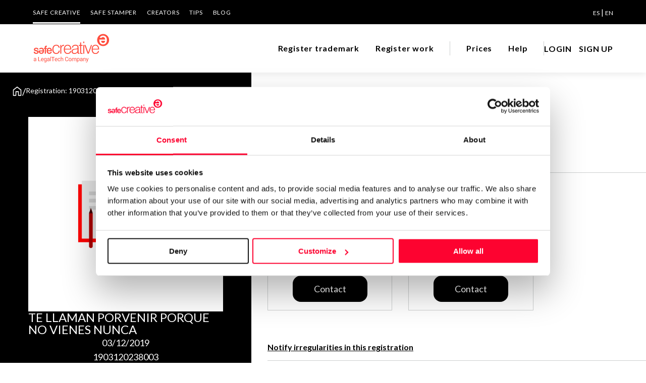

--- FILE ---
content_type: text/css
request_url: https://www.safecreative.org/css/style.css?2026.01.23.0944_web03
body_size: 18658
content:
.max-width-500 { max-width: 500px; }
.bodycopy-XS {
    font-size: 14px !important;
    font-weight: 400 !important;
    line-height: 20px !important;
}
.heading-XXS,.heading-XS,.heading-S,.heading-M,.heading-L,
.modal-header, 
.modal-full.modal-wizard .paso-title,
.card-pricing .eur-mes {font-family: 'Lato';text-transform: uppercase;}
.home .heading-XXS,.home .heading-XS,.home .heading-S,.home .heading-M,.home .heading-L,
.home .card-pricing .eur-mes {font-family: 'CodeProBlack';text-transform: uppercase; font-weight: normal; }
.home-destacados {	gap:48px; }
.home-destacados .swiper-wrapper { padding-bottom: 0px; }
.home-social-proof .logos.wrap { flex-wrap: wrap; gap: 32px; }
.home-banda .card.fit-content {
	padding: 24px;
    width: fit-content;
    margin: auto;
    border: 1px solid #CCCFCF;
    border-radius: 24px;
}
.cabecera-contenido.mini{min-height: 250px !important;}
.padding_5 { padding: 5px !important; }
.justify-content-stretch { justify-content: stretch !important; }
img.icon { max-width: unset;}

.nav-superior li:first-child { margin-right: 10px; }

.operatorRequestHelp {
	background:var(--grey_background, #F2F4F7);
	border-radius: 16px;
	display: flex;
	flex-direction: column;
	gap: 24px;
	position: absolute; top: -32px; right: 0; 
	width: 350px; max-width: 100%;
	height: 54px;

	border: solid 1px #CCCFCF; 
	padding: 12px 20px;
	z-index: 1;
}
.operatorRequestHelp .dropdown-icon {
	margin-left: auto;
	padding-left: 16px;
}
.operatorRequestHelp .requirements {
	display: none;
}
.operatorRequestHelp .requirements-title {
	display: flex;
	align-items: center;
}
.operatorRequestHelp.open {
	width: 700px; 
	height: auto;
	padding-bottom: 20px;
}
.operatorRequestHelp.open .requirements {
	display: flex;
	flex-direction: column;
	gap: 24px;
}

.home-simple360{padding:64px 0; display: flex; flex-direction: column;align-items: center;gap: 48px;}
	.home-simple360-columns{display: flex; justify-content: space-evenly; gap: 40px; align-items: center;}

.home-social-proof{padding:96px 0; }
	.home-social-proof .container{display:flex; flex-direction: column;align-items: center;gap: 16px;}
	.home-social-proof .logos{display: flex;justify-content: space-between;align-items: center;align-self: stretch;}

.home-express { padding: 64px 0;}
	.home-express .express-columns { display: flex; gap: 40px; align-items: stretch; }
		.home-express .express-column { width: 100%; height:auto; display: flex; flex-direction: column; justify-content: space-between; gap: 20px;}
		.home-express .express-column-content { display: flex; flex-direction: column; gap: 8px; align-items: center;}
		.home-express .express-separator { flex-shrink:0; flex-grow:0; width: 3px; background: #aaa;}

@media (max-width:820px){	
	.home-simple360 .slogan-360 .heading-L {
        font-size: 40px;
        line-height: 40px;
    }
	.home-simple360 .slogan-360 .heading-XXXL {
        font-size: 120px;
        line-height: 120px;
    }
	.home-simple360-columns{
		flex-direction: column; gap: 40px;}
		
	.home-express .express-columns { flex-direction: column; align-items: center;}
	
	.home-express .express-separator { height: 3px; width: 80%;}

    .tipo-obras-listado {
        grid-template-columns: repeat(1, minmax(0, 1fr));
    }
	.operatorRequestHelp {
		position: relative; width: 100%;
	}
}

.form-check-input { border-color: #aaafaf;}
.barra-negra-oculta  header .bg-negro,
.barra-negra-oculta header .division-pre {
	display:none !important;
}
.level-RED {
	background-color: #f88 !important;
}
.level-GREEN {
	background-color: #8f8 !important;
}
.level-YELLOW {
	background-color: #ff8 !important;
}
option.level-RED,
option.level-GREEN,
option.level-YELLOW {
	padding: 10px;
}

a .fa:hover {filter:alpha(opacity=50); -moz-opacity:0.5; -khtml-opacity: 0.5; opacity: 0.5;}

a.iconlink {
	text-decoration: none;
}
a.iconlink:hover span {
	text-decoration: underline;
}

.alert-info {
	background-color: #e6f7ff;
    border-left: 4px solid #1890ff;
    padding: 16px;
    border-radius: 4px;
}

.break-all {
	word-break: break-all; 
}
.massive-option-notification {
	padding-left: 16px;
    border-left: 1px #CCCFCF solid;
}

.header-bar-user .profile {
	z-index: 1;
}
.header-bar-user .user .foto-nombre,
.header-bar-user .profile .foto-nombre {
	font-weight: normal;
}
.hero.bg-rojo .breadcrumbs {
    color: #FFFFFF !important;
}
.bg-rojo .not-hero .breadcrumbs img {
    filter: none !important;
}
.hero .linea-blanca.centered {
    margin-left: 0px;
}
.uppercase {
	text-transform: uppercase;
}
.img-fit-contain { object-fit: contain !important; }
.border { border: solid 1px #CCCFCF; }
.border-bottom { border-bottom: solid 1px #CCCFCF; }
.hidden-submit {
	border:0;
	padding:0px;
	font-size:0em;
	outline:0px;
}
input.search {
    background: url(/images/icon/search-gris.svg) no-repeat 16px 28px;
    width: 100%;
    padding: 26px 16px 26px 52px;
    border-radius: 20px;
    border: solid 1px #CCCFCF;
    line-height: 28px;
    font-family: Lato;
    font-size: 16px;
}
.search-works {
	padding: 96px 0;
}
.obra .excerpt {
	max-height: 78px;
	overflow-y: hidden;
}
.creaciones-listado .card {
	height:100%;
}
.creaciones-listado .card.selected {
	border: solid 4px var(--color-rojo);
	
}
.creaciones-listado .card .card-imagen {
	    width: 100%;
	    z-index: 0;
}
.creaciones-listado .card .card-imagen .imagen-img {
    object-fit: cover;
    height: 200px;
    width: 100%;
}
.creaciones-listado .card .card-header { padding: 16px; display: flex; flex-direction: column; justify-content: center; min-height: 64px; width: 100%; background: var(--grey_background); }
.creaciones-listado .card.selected .card-header { background: var(--color-rojo); color:#fff; }

.nofloat-content .creaciones-listado, .modal-contenido .creaciones-listado {
	grid-template-columns: repeat(3, minmax(0,1fr));
}

.chooseJurisdiction .creaciones-listado {
	grid-template-columns: repeat(4, minmax(0,1fr));
}
.chooseJurisdiction .creaciones-listado .card {
	align-items: flex-start;
}

.usageOption .opcion {
    width: 100%;
}

.boton-icon-corner {
	position: absolute;
	top: 16px;
	right: 16px;
}

.movil-inline { display: inline-block; }
@media (max-width:820px){
	.nofloat-content .creaciones-listado, .modal-contenido .creaciones-listado, .chooseJurisdiction .creaciones-listado {
		grid-template-columns: repeat(1, minmax(0,1fr));
	}
	.movil-inline { display: none; }
}
.clickable { cursor: pointer; }
.tachado { text-decoration: line-through; }
.padding_64{padding:64px;}
.mb-4 { margin-bottom: 4px !important; }
.ml-4 { margin-left: 4px !important; }
.ml-10 { margin-left: 10px !important; }
.mr-10 { margin-right: 10px !important; }
.mt-40 { margin-top: 40px !important; }
.mt-8 { margin-top: 8px !important; }
.mt-64 { margin-top: 64px !important; }
.mx-8{ margin-left: 8px !important; margin-right: 8px !important;}
.mr-4 { margin-right: 4px; }
.mr-1em { margin-right: 1em; }
.mr-auto{ margin-right: auto !important; }
.m-auto{ margin: auto !important; }
.pr-32 { padding-right: 32px !important; }
.pl-32 { padding-left: 32px !important; }
.pt-12 { padding-top: 12px !important; }
.pt-16 { padding-top: 16px !important; }
.pt-96 { padding-top: 96px !important; }
.pt-20 { padding-top: 20px !important; }
.pt-40 { padding-top: 40px !important; }
.pt-60 { padding-top: 60px !important; }
.pb-16 {padding-bottom:32px !important;}
.pb-0 {padding-bottom:0 !important;}
.px-0 {padding-left:0 !important;padding-right:0 !important;}
.px-20 {padding-left:20px !important;padding-right:20px !important;}
.gap-0  { gap:  0px !important;}
.gap-4  { gap:  4px !important;}
.gap-40 { gap: 40px !important;}
.gap-48 { gap: 48px !important;}
.gap-64 { gap: 64px !important;}
.position-static { position: static !important; }
.label_top { display:inline-block; margin-bottom: 4px; }
.flex-0 { flex-grow: 0; flex-shrink: 0; }
.flex-1-0 { flex: 1 1 0px; }
.align-items-baseline {align-items: baseline;}
.txt-success { color: #27c31c; }
hr { width: 100%; }

.txt-success { color: #27c31c; }

.align-items-end-pc { align-items: end; }
.align-items-center-pc { align-items: center; }
@media (max-width: 820px) {
	.align-items-end-pc, .align-items-center-pc { align-items: start; }
}

.form-select option { padding: 20px; }
.form-select.error{border-width: 2px; border-color: #FD0330; }

.form-floating textarea.form-control {
	line-height: 22px;
	padding: 12px 16px;
}

.modal-full.modal-wizard .formulario .opcion {
	justify-content: start;
}

.select-container .form-check-input {
    width: 24px;
    height: 24px;
}

.editable {
	cursor: pointer;
}
tr.editable:hover {
	background-color: var(--grey_background);
}
tr.row-deleted {
	background-color: #ff4e3f87;
}
.card.editable:hover {
	border-color: black;
    background-color: var(--grey_background);
	-webkit-box-shadow: 0px 0px 6px 0px rgba(0,0,0,0.5);
	-moz-box-shadow: 0px 0px 6px 0px rgba(0,0,0,0.5);
	box-shadow: 0px 0px 6px 0px rgba(0,0,0,0.5);
}
.boton.boton-transparente{color: #000000; border: none; background-color:transparent;}
    .boton.boton-transparente:hover, .boton.boton-transparente:focus { background: transparent !important; color: #ffffff !important;cursor: pointer; border-color:#FFFFFF }

.boton.boton-negro-blanco{color: #ffffff; border: 2px solid #000; background-color:#000;}
    .boton.boton-negro-blanco:hover, .boton.boton-negro-blanco:focus { background: #ffffff !important; color: #000 !important;cursor: pointer; border-color:#000 }

.columna-tabla-ancho {
	min-width: 450px;
}
.width-fit-content{width:fit-content !important; }
.height-100{height:100% !important; }
.overflow-auto { overflow: auto; }
.overflow-ellipsis { overflow-x: hidden; text-overflow: ellipsis; }
.boxError {
	color: var(--color-rojo);
}

.svg-invert{filter: invert(100%);}

.form-select { padding-right: 42px; }

.row { padding-top: 2px; }

.h-100 { height: 100% !important; }

.ops-column .boton-icon {
	padding: 10px 2px;
}

.enlace-L { font-size: 18px; font-weight: 700; line-height: 28px; text-decoration-line: underline;}

.pricing-table-cell,
.pricing-table-cell-header { height: 80px;}

@media (max-width: 820px) {
	.pricing-table-cell,
	.pricing-table-cell-header { height: auto;}
}

.boton:disabled, .boton:disabled:hover{background-color: #999999 !important; border-color:#999999 !important; cursor: auto; } 
.boton:disabled:hover IMG{opacity: 1 !important; } 

.funcionalidades-body {
	gap: 32px;
}

.plan-info {
    margin-bottom: 32px;
}
.work-info .tags{ display: flex;flex-direction: row; align-items: flex-start; gap: 8px; flex-wrap: wrap; }
.work-info .tags .tag { padding: 4px 16px; border-radius: 8px; border: solid 1px #999; color: #999; background: #fff; font-size: 14px;font-weight: 500;line-height: 22px; }
.work-info .tags .tag.workType { color: #fff; background-color: #000; }

input[type="text"], input[type="number"], input[type="date"], input[type="password"], textarea, select{ 
	background-color: #fff !important;
}


a.boton { text-decoration: none; }
.boton[disabled], .boton[disabled]:hover{background-color: #999999 !important; border-color:#999999 !important; cursor: auto; } 
.boton[disabled]:hover IMG{opacity: 1 !important; } 

.checkbox-mini .form-check-input { width: 15px; height: 15px; margin-top: 0.125rem; }
.checkbox-mini .opcion { gap: 8px; }
 
.checkboxChoice > label {
	display: block;
	margin-bottom: 4px;
}
.checkboxChoice.inline > label {
	display: inline-block; 
}
.checkboxChoice.inline > label:not(:first-child) {
	padding-left: 12px;
}

.checkboxChoice > label > label {
	padding-left: 3px;
}

.licenseListPanel table thead {
	display:none;
}
.licenseListPanel .license-img-column img {
	max-height: 24px; 
}

.text-license  {
	text-align: left;
}
.text-license a {
	text-decoration: none !important;
}
.text-license a > label {
	font-size: 120%;
	display:block;
}
.text-license a > i {
	font-size: 90%;
	display:block;
}
.text-license a > .licensename {
	display:block;
	text-align: center;
	margin-top:4px;
}
.text-license .button {
	opacity: 1 !important;
    padding: 8px 12px;
}

.licence{
    display:inline-block;
    width: 100%;
    padding:8px 24px;
    position:relative;
    border-radius:24px;
    /* cursor:help; */
    color:#fff;
    text-align:center;
}

.licence .circle-btn{
    position:absolute;
    right:-12px;
    top:-12px;
    z-index:9999;
}

.licence .licenseLink {
	display: block;
	color: #fff;
	text-decoration: none;
	min-height: 40px;
}

.licence .proService {
	position: absolute;
	bottom: 4px;
	right: 16px;
}

.licence iframe{
    width:400px;
    height:600px;
    position:absolute;
    right:-400px;
    top:-300px;
    z-index:9998;
    display:none;
    -webkit-box-shadow: 2px 4px 10px rgba(0,0,0,0.1);
    -moz-box-shadow: 2px 4px 10px rgba(0,0,0,0.1);
    box-shadow: 2px 4px 10px rgba(0,0,0,0.1);
}

.licence:hover iframe{
    display:block;
}

.card {
	position: relative;
}
.card .select-container {
	position:absolute;
	top: 10px;
	left: 10px;
	z-index:1;
}
.card.disabled {
    opacity: 0.5;
}

.card-pricing .card-pricing-content {
	display: flex;
	flex-direction: row;
	justify-content: space-between;
	width: 100%;
	padding: 0 20px;
}

.registrationAlert, .watchAlert  {  
	position: absolute;
    top: 16px;
    width: 24px;
    height: 24px;
}

.registrationAlert { left: 16px;}
.watchAlert  { right: 16px; }


.listado-card-alineadas {
	display: flex;
    justify-content: center;
    align-items: center;
    gap: 20px;
    flex-wrap: wrap;
}

.listado-card-alineadas .card .card-textos .bodycopy-M-bold {
	text-transform: uppercase;
}

.ui360,
.sm2-360ui {
  /* size of the container for the circle, etc. */
  width:200px !important;
  height:200px !important;
}
.ui360, .ui360 .sm2-360btn-default, .ui360 .sm2-360ui.sm2_paused .sm2-360btn {
	background-size: 44px 44px !important; 
}
.sm2-inline-block .ui360 .sm2-360btn,
.ui360 .sm2-360ui.sm2_playing .sm2-360btn,
.ui360 .sm2-360ui.sm2_paused .sm2-360btn {
 /* smaller clickable button, in center */
 width:88px !important;
 height:88px !important;
 margin-left:-44px !important;
 margin-top:-44px !important;
}

.sm2-timing {
	color: #fff !important;
	line-height: 200px !important;
	font-size: 14px !important;
}

.ui360 {
  	position: absolute !important;
  	border-radius:100%;
  	top: 50%;
  	right: 50%;
  	margin-right: -100px !important;
  	margin-top: -100px !important;
  	background-color: rgba(088,088,088,0.25);
}
.ui360-vis .sm2-360ui {
  margin-left: -200px !important;
  float:right;
}
.ui360.ui360-vis {
  padding-left: 0;
  background-position-x: center;
  z-index: 1;
}

.ui360.ui360-vis.image-preview {
  background-image: none !important;
  display: flex !important;
  justify-content: center !important;
  align-items: center !important;
  cursor: auto;
}
.ui360.ui360-vis.image-preview a {
  top: 0%;
}
.ui360.ui360-vis.image-preview i {
  color: white;
  font-size: 26px;
}

.float-frame.obra .data {
	width: 100%;
	overflow-x: hidden;
}

.float-frame .data .enlace.activo .enlace-logo {
	background: var(--color-rojo);
}
.float-frame .data .enlace.activo .enlace-logo img {
	filter: invert();
}


@media (max-width: 820px) {
	.resultados-header {
		flex-direction: column;		
	}
	
}
.resultados-header .buscador INPUT {
	color: #000;
}

.funcionalidades-body .datos-personales{display: flex;padding-bottom: 48px;align-items: flex-start;gap: 32px;align-self: stretch;border-bottom: 1px solid #CCCFCF;}

img.logo { height: 128px; width: 128px; }

table td .data .foto{position: relative; border-radius: 90px; background-color: var(--color-rojo); width:40px; height: 40px; display: flex; align-items: center; justify-content: center;}
table td .data .foto IMG{border-radius: 90px; width: 40px; height: 40px; }
table td .data .foto .foto-nombre{ font-size: 15px; line-height: 15px; font-family: 'CodeProBlack'; color: #8689DF; margin-top: 5px;}
.header-bar-user .user .foto,
table td .data .foto { background-color: #2E3CCC; }

.column-totalRegistrations { text-align: center !important;}
.column-totalRegistrations div.totalData {
	padding: 4px 16px;
	border-radius: 8px;
	background-color: #CAEBE2;
	color: #549583;
	font-size: 14px;
	line-height: 22px;
	width: fit-content;
    margin: auto;
}
table td.column-totalRegistrations:before {line-height: 30px;}

table td.column-delegated-user-fullName .display-inline-flex.data { align-items: center; }

table.tabla-responsive td.ops-column:before { line-height: 40px; }

/*** info pages ***/

.info-intro-page .cuerpo{display: flex; text-align: center; flex-direction:column; gap:32px; padding: 96px 0 64px;}
	
.info-intro-page .features {display: flex; flex-direction:row; gap:32px;}
	
.info-intro-page .prevention,
.info-intro-page .certification,
.info-intro-page .registration,
.info-intro-page .variety,
.info-intro-page .experience,
.info-intro-page .professional,
.info-intro-page .trademark {
	padding-top: 68px;
	display: flex; 
	text-align: center; 
	flex-direction:column; 
	gap:8px; 
	background: url(../images/info/asesoramiento.png) no-repeat top center;	
}
.info-intro-page .experience {
	background: url(../images/info/experience.png) no-repeat top center;	
}
.info-intro-page .professional {
	background: url(../images/info/verified.png) no-repeat top center;	
}
.info-intro-page .prevention {
	background: url(../images/info/prevenimos.png) no-repeat top center;	
}
.info-intro-page .certification {
	background: url(../images/info/certificamos.png) no-repeat top center;	
}
.info-intro-page .registration {
	background: url(../images/info/registramos.png) no-repeat top center;	
}
.info-intro-page .trademark {
	background: url(../images/info/marcas.png) no-repeat top center;	
}

.pago-profesional .contenido {
	display: flex;
	justify-content: space-between;
	gap:32px;
}

.info-proveedores  {
	display: flex;
	flex-direction: row;
	justify-content: space-between;
}
.info-proveedores .images {
	display: flex;
	flex-direction: row;
	gap:32px;
}
.info-proveedores .images img {
	border: 1px #000;
}

.whyusesus {
    display: grid;
    grid-template-columns:repeat(3,minmax(0,1fr));
    grid-gap: 32px;
    align-items: flex-start;
    gap: 32px;
    align-self: stretch;

}
.whyusesus > div { 
	max-width: 380px;
	text-align: center;
}
.info-labelsContainer {
	background-color: var(--color-blanco);
	padding: 64px;
}
.info-imageContainer {
	display: flex;
	gap: 32px;
}
.info-imageContainer > div{
	display: flex;
	flex-direction:column;
	gap: 16px;
	justify-content: flex-end;
}

.ctas{ width: 100%; justify-content: space-between; align-items: center; }
	.ctas .contenedor { width: 100%; }	
	.ctas .contenedor-doble{ width: 49%; }
	.ctas .contenedor .textos { width: 100%; }
	.ctas .contenedor .textos .bodycopy-M { max-width: 484px; }
	.ctas .separador { width: 5px; height: 65%; background-color: #fff; }

.feeds-container {
	display: flex; 
	flex-direction: row; 
	justify-content: center; 
	align-items: center;
	gap: 32px;
}
.contendor-video{position: relative; width: 100%; height: 0; padding-bottom: 56.25%; text-align: center}
	.contendor-video .video, .contendor-video IFRAME{position: absolute; top: 0; left: 0; width: 100%; height: 100%;}

.card-pricing { min-height: 404px; }

.busqueda-resultado .filtros {
	padding-top: 0;
}
.busqueda-resultado .filtros .categoria .nombre {
    margin-bottom: 12px;
}
.busqueda-resultado .sidebar {
	width: 261px;
	max-width: 261px;
}
.card-list thead { display: none; }


/*** ARBOL *****/

div.tree-subtree {
  margin: 0px 0px 0px 20px;
  padding: 0px;
}

div.tree-branch {
  margin: 0px;
  padding: 0px;
}

/* node */

.tree-junction,
.tree-junction-expanded,
.tree-junction-collapsed {
    display: block;
    float: left;
	width: 16px;
	padding: 5px 0;
    text-decoration: none;
}
.tree-junction:hover,
.tree-junction-expanded:hover,
.tree-junction-collapsed:hover {
    text-decoration: none;
}
.tree-junction-expanded {
  background-image: url(/img/tree_down.png);
  background-position: 0 center;
  background-repeat: no-repeat;
}
.tree-junction-collapsed {
  background-image: url(/img/tree_right.png);
  background-position: 0 center;
  background-repeat: no-repeat;
}

span.tree-content {
  display: block;
  margin: 0;
  padding-left: 16px;
}

/* content */

span.tree-content a {
  color: black;
  text-decoration: none;
  width: 100%;
  border: solid 1px #fff;
}

span.tree-content a:hover {
  	text-decoration: none;
}

span.tree-content .selected {
    background-color: #fee;
    font-weight: bold;
    border-color: var(--color-rojo);
}

.tree-folder-open, 
.tree-folder-closed,
.tree-folder-open {
  display: inline-block;
  background-position: 5px 50%;
  background-repeat: no-repeat;
  padding: 5px 5px 5px 28px;
}

.tree-folder-open {
	background-image: url(/img/folder_open.png);
}
.tree-folder-closed {
	background-image: url(/img/folder_closed.png);
}
.tree-folder-other {
  	background-image: url(/img/folder-closed.png);
}






@media (max-width:820px){
	.home-hero .description .heading-L { font-size: 56px; }
	
	.busqueda-resultado .filtros {
		padding-top: 0;
	}
	.busqueda-resultado .sidebar {
		width: 100%;
		max-width: 100%;
	}
	.resultados-header { margin-bottom: 16px; }
	.info-intro-page .features,
	.pago-profesional .contenido,
	.info-proveedores  { flex-direction: column; gap: 32px;}
	.aboutus-image { display: none; }
	
	.info-proveedores .images,
	.info-intro-page form,
	.info-imageContainer { flex-direction: column; }
	.info-proveedores .images img { margin: auto; }
	
	.info-labelsContainer { padding: 16px; }
	
	.info-imageContainer {
		align-items: center;
	}
	.whyusesus {
		align-items: center;
	    display: flex;
	    flex-direction:column;
	    gap: 32px;
	}
	
	.ctas .contenedor-doble{ width: 100%; }
	.ctas .contenedor-doble .botones-marcas{ display: contents; }
	.ctas .contenedor-doble .botones-marcas .boton-info{ margin-left: 0px !important; }
	.ctas .separador { width: 75%; height: 5px; }
	
	.feeds-container { flex-direction: column; }
	
	.card-pricing .card-pricing-content {
		flex-direction: column;
		gap:16px;
	}

	
}

/** HELP CARDS y FAQS **/

.help-card{position: relative}

.help-card .content {
    font-family: 'Lato';
    font-size: 18px;
    line-height: 22px;
    text-transform: uppercase;
}

.help-card .featured-icon img{width: 24px; height: 24px;}
.help-card.seleccionado{background: var(--red_primary, #FF4E3F);;}
	.help-card.seleccionado .featured-icon{background: #FFFFFF; }
	.help-card.seleccionado .featured-icon img{filter: invert(100%); }

.is-new {
    position: absolute;
    top: 4px;
    right: 4px;
    font-family: 'Lato';
    font-size: 12px;
    font-style: normal;
    font-weight: 700;
    line-height: 12px;
    text-transform: uppercase;
    color: white;
    background: var(--red_primary);
    padding: 8px 8px 4px;
    border-radius: 20px;
}

/*** about us **/

.aboutus-hero{width:100%; position:relative; margin:auto; z-index: 1; display: flex; align-items: center; justify-content: center;  -moz-user-select: none; -khtml-user-select: none;  -webkit-user-select: none;  -ms-user-select: none;  user-select: none; overflow: hidden;}
	.aboutus-hero .cuerpo{display: flex; align-items: center; justify-content: space-between; padding: 96px 0;}
    .aboutus-hero .cabecera-contenido{display:flex;flex-direction: column; gap: 24px; overflow:visible; text-align:left; z-index:2; color:#ffffff; max-width: 586px; min-height: 480px;}
        .aboutus-hero .tit1{ font-size:64px; line-height: 60px; display:block; clear:both; font-weight:400; color:var(--color-blanco); font-family: 'CodeProBlack'; padding-bottom: 15px;}
		
	.aboutus-hero .hero-image{position: absolute; right:0px; top: 47px;}
	.aboutus-hero .linea-blanca{position: absolute; top: 47px; right:0px; background-color:var(--color-blanco); height: 16px; z-index: 2; width: 484px;}

@media (max-width:820px){	
	.aboutus-hero .cuerpo{flex-direction: column; padding: 30px 0; padding-top: 112px;}
	.aboutus-hero .cabecera-contenido{min-height: initial;}
	.aboutus-hero .tit1{ font-size:48px; line-height: 44px; }
	.aboutus-hero .hero-image{display: none; }
	.aboutus-hero .linea-blanca{top: 47px;}
	
}

/*** recomendar **/

.recomendar-hero{width:100%; position:relative; margin:auto; z-index: 1; display: flex; align-items: center; justify-content: center;  -moz-user-select: none; -khtml-user-select: none;  -webkit-user-select: none;  -ms-user-select: none;  user-select: none; overflow: hidden;}
	.recomendar-hero .cuerpo{display: flex; align-items: center; justify-content: space-between; padding: 96px 0;}
    .recomendar-hero .cabecera-contenido{display:flex;flex-direction: column; gap: 24px; overflow:visible; text-align:left; z-index:2; color:#ffffff; max-width: 586px; min-height: 480px;}
        .recomendar-hero .tit1{ font-size:64px; line-height: 60px; display:block; clear:both; font-weight:400; color:var(--color-blanco); font-family: 'CodeProBlack'; padding-bottom: 15px;}
		
	.recomendar-hero .hero-image{position: absolute; right:0px; top: 96px;}
	.recomendar-hero .linea-blanca{position: absolute; top: 96px; right:0px; background-color:var(--color-blanco); height: 16px; z-index: 2; width: 484px;}

.recomendar-social-proof{padding-top:96px; padding-bottom: 32px;}
	.recomendar-social-proof .container{display:flex; flex-direction: column;align-items: center;gap: 16px;}
	.recomendar-social-proof .logos{display: flex;justify-content: space-between;align-items: center;align-self: stretch;}

.recomendar-web {padding: 96px 0px 160px 0px; }
.recomendar-imagen-pie { height: 516px }
.recomendar-imagen-pie img { margin-top: -96px }

@media (max-width:820px){	
	.recomendar-hero .cuerpo{flex-direction: column; padding: 30px 0; padding-top: 112px;}
	.recomendar-hero .cabecera-contenido{min-height: initial;}
	.recomendar-hero .tit1{ font-size:48px; line-height: 44px; }
	.recomendar-hero .hero-image{display: none; }
	.recomendar-hero .linea-blanca{top: 47px;}
	
	.recomendar-social-proof { padding: 64px 0 56px;}
		.recomendar-social-proof .container{gap:40px;}
		.recomendar-social-proof .heading-M{font-size: 24px; line-height: 24px; }
		.recomendar-social-proof .logos{display: grid;grid-template-columns:repeat(2,minmax(0,1fr)); order: 2; width: 214px; margin:auto; }
	
	.recomendar-web {padding: 64px 24px 56px 24px; }
	
	.recomendar-imagen-pie { display: none; }
}
/* AGENT DIRECTORY */

.agent-directory-list .cuerpo {display: grid; grid-template-columns: repeat(4, minmax(0,1fr)); padding-bottom: 64px; }
.agent-directory-list .cuerpo .agent-directory-card { 
	text-align: center;
	position: relative;
	margin: 16px; 
	padding: 124px 24px 24px 24px; 
	background: var(--color-blanco);
	min-height: 354px;
}
.agent-directory-card .agentLogo {
	position: absolute;
	top: 0px;
	left: calc(50% - 40px);
	height: 80px;
	width: 80px;
	border-radius: 40px;
}
.description-agent-wrap {
	display: box;
	display: -webkit-box;
	height: 78px;
  	margin: 0 auto;
  	-webkit-line-clamp: 3;
  	-webkit-box-orient: vertical;
  	overflow: hidden;
 }


@media (max-width:820px){	
	.agent-directory-list .cuerpo {grid-template-columns: repeat(1, minmax(0,1fr)); }
}

/**** FAQS ***/
.buscador-pagina{max-width: 1000px; padding-top: 64px}
	.buscador-pagina .buscador{ box-sizing: border-box;	display: flex; flex-direction: row; align-items: center; padding: 10px 16px; gap: 8px; width: 100%; height: 80px; border: 1px solid #CCCFCF; border-radius: 16px; flex: none; order: 1; flex-grow: 0;  overflow: hidden;}
	.buscador-pagina .buscador INPUT{ height: 28px;	font-family: 'Lato';	font-style: normal;	font-weight: 500; font-size: 16px; line-height: 28px;	color: #999999;	flex: none;	order: 1; flex-grow: 0; margin: 0; padding: 0; border: 0; border-radius:0px;}
	.buscador-pagina .buscador img{  filter: invert(44%);}
.buscador-pagina .resultados{margin-top:16px; font-style: italic; font-size: 18px;line-height: 28px;}


.tabs A { text-align: center; }

.tabs.large a {
    font-size: 18px;
}

.nofloat-content .tabs{
	width: 100%;
}
.nofloat-content .tabs .cuerpo {
	width: 100%;
}
#registrationSource ul {
	justify-content: center;
}
@media(max-width: 820px) {
	#registrationSource ul {
		justify-content: start;
	}	
}

.input-button-group {
	display: inline-flex;
}
.input-button-group > * {
	border-radius: 0;
}
.input-button-group > :first-child {
	border-radius: 16px 0 0 16px;
}
.input-button-group > :last-child {
	border-radius: 0 16px 16px 0;
}

/** AUTOCOPLETE **/
.wicket-aa-container {
	background: #fff;
	border: solid 1px #eee;
}
.wicket-aa ul {
	padding: 0;
}
.wicket-aa ul li {
	list-style: none;
	padding: 2px 4px;
}
.wicket-aa ul li.selected {
	background: var(--color-rojo);
	color: #fff;
}

/*** cards ***/
table.DETAILS.card-list > tbody { display: grid; grid-template-columns: repeat(4, minmax(0,1fr)); grid-gap: 16px;}
table.DETAILS.card-list.with-filters > tbody { display: grid; grid-template-columns: repeat(3, minmax(0,1fr)); grid-gap: 16px;}
table.DETAILS.card-list > tbody > tr { display: grid; }
table.DETAILS.card-list .card { height:100%; border: 1px solid #CCCFCF; display: flex; flex-direction: column; flex: none; justify-content: flex-start; align-items: center; color: #000; white-space: normal; position: relative; background-color: #ffffff; z-index: 0; overflow-wrap: break-word;}
table.DETAILS.card-list .card .card-imagen { position: relative; z-index: -1; width: 100%;}
table.DETAILS.card-list .card .card-imagen .imagen-img { object-fit: cover; height: 186px; width: 100%;}
table.DETAILS.card-list .card .options,
.folder-container .options { position: absolute; right: 6px; top: 8px; border-radius: 8px; padding: 4px; background: rgba(255,255,255,0.7); }
table.DETAILS.card-list .card .tipo { position: absolute; left: 24px; bottom: 24px; z-index: 2; background: var(--color-rojo); border: 1px solid #FFFFFF; border-radius: 8px; padding: 4px 16px; color: #ffffff; font-weight: 500; font-size: 14px; line-height: 22px; display: flex;
    flex-direction: row; align-items: center; gap: 8px;}
table.DETAILS.card-list .card .card-textos { padding: 16px; display: flex; flex-direction: column; justify-content: space-between; height: 100%; width: 100%;}

@media (max-width:820px){
	table.DETAILS.card-list > tbody,
	table.DETAILS.card-list.with-filters > tbody  { display: flex; flex-direction: column; gap: 16px;}
}

table.DETAILS.card-list .card .card-imagen .imagen-img.rounded { object-fit: contain; height: 186px; width: 186px; display:block; margin: auto; border-radius:50%; }

.trademarks .card-list {
	max-height: 816px; overflow-y: scroll;
}
.trademarks .card-list .card{
	cursor: pointer; height:100%; border: 1px solid #CCCFCF; display: flex; flex-direction: column; gap: 16px; justify-content: flex-start; align-items: center; color: #000; white-space: normal; position: relative; background-color: #ffffff; z-index: 0; overflow-wrap: break-word; padding: 32px 8px 16px 8px; 
}
.trademarks .card-list .card:hover {
	border: 1px solid #000;
}
.trademarks .card-list .card.selected {
	border: 2px solid #FF4E3F;
}
.trademarks .card-list .card .options { position: absolute; right: 0px; top: 2px; border-radius: 8px; padding: 4px; background: rgba(255,255,255); }
.trademarks .card-list .card .card-imagen { position: relative; z-index: -1; width: 100%;}
.trademarks .card-list .card .card-textos { width: 100%;}
.trademarks .card-list .card .card-imagen .imagen-img { object-fit: cover; max-height: 228px; width: 100%;}
.card .card-textos { position: relative;}
.card .card-textos .flag { position: absolute; top: 16px; right: 16px; width: 16px; }
.card .flag { width: 36px; height: 25px; margin: auto 16px auto 32px;}


/**** FOLDER ***/

.folder-container {
	display: flex;
	flex-direction: column;
	position: relative; 
	max-width: 100%;
	padding: 4px 8px;
	margin-bottom: 8px; 
	justify-content: center;
	align-items: flex-start; 
	gap: 0;
	align-self: stretch;
	border: 1px solid var(--black, #000);
	color:#000;
}

.folder-container .overlayLink {
	position: absolute; width: 100%; height: 100%; background: transparent;
}

.folder-container .name { padding-right: 24px; word-break: break-word;}
.folder-container .options { right: 4px; top: 8px; padding: 4px; }
.folder-container.selected {
	background-color:#000;
	color:#fff;
}
.folder-container.selected .options { background: #000; }
.folder-container.selected .dropdown-trigger img{ filter: invert();}
.folder-container.selected .dropdown-trigger img{ filter: invert();}

a.dropdown-trigger { display: block; background: #fff; }
.folder-container.selected .dropdown-trigger { background: #000; }

/**** LABELS ***/

.label-link {
	display: flex; 
	max-width: 350px;
	min-height: 128px; 
	padding: 24px; 
	justify-content: center;
	align-items: center; 
	gap: 8px;
	align-self: stretch;
	border: 3px solid var(--black, #000);
	color:#fff;
}
.label-link.no-border {
	border: none;
}
.label-link.rojo {
	background:var(--color-rojo);
}
.label-link span { text-align:center; }


.labelContainer{
	display:block; 
	text-decoration: none;
	max-width: 100%;
	text-align: center;
	padding: 24px;
	margin: 8px;
	border:1px solid #d1d1d1;
}
.labelContainer iframe {
	width: 100%;
	height:116px;
	margin : 40px auto;
}

.workLabelContainer {
	flex: 0 0 auto;
	width: 270px;
}


.workLabelContainer .label {
	display: flex;
	gap: 8px;
	flex-direction: column;
	justify-content: center;
	align-items: center;
	border: solid 3px black;
	padding: 24px;
	width: 100%;
	height: 128px;
	text-decoration: none;
	margin-bottom: 16px;
}
.workLabelContainer .label.rojo {
	background-color: var(--color-rojo);
	color: #fff;
}
.workLabelContainer .label:hover {
	text-decoration: none;
	background-color: #000;
	color: #fff;
}

.workLabelContainer iframe {
	width: 100%;
	height: 100%;
	margin: 0;
}

.white-space-pre { white-space: pre; }
.nowrap { white-space: nowrap; }
.borde-0 { border:none; }
 
ul.tags { padding-left: 0px; }

.boton-icon img { max-width: none; }

.tags li{
    display:inline-block;
    background: var(--color-rojo) !important;
    color:#FFF;
    padding:4px 8px ;
    font-size:14px;
    line-height: 22px;
    font-weight:500;
    border-radius:8px;
    margin:0 8px 8px 0;
}

.tags li a{text-decoration: none; color:#fff; font-size:120%;}

.social-share .boton img:hover {
	opacity: 1;
}
.boton:hover .invert-on-hover {
	filter: invert();
}

.card-follower { position: relative; display: flex; flex-direction:column; gap: 16px; flex: none; padding: 16px; align-items: center; border: solid 1px #CCCFCF; }
	.card-follower .user { width: 100%; display: flex; gap: 16px; overflow: hidden; }
	.card-follower .user .foto { width: 64px; height: 64px; border-radius: 32px; object-fit: cover; flex-grow: 0; flex-shrink: 0; background-color: #2E3CCC; display: flex; align-items:center; justify-content: center; overflow:hidden;}
	.card-follower .user .foto .foto-nombre { font-size: 32px; line-height: 32px; font-family: 'CodeProBlack'; color: #8689DF; margin-top: 7px; }
	.card-follower .user .textos { flex-grow: 1; display: flex; flex-direction: column; gap: 8px; overflow-x:hidden; }
	.card-follower .user .textos .name { font-family: Lato; text-transform: uppercase; font-size: 16px; line-height: 18px; font-style: normal;font-weight: 900; height: 36px; overflow: hidden;}
	.card-follower .user .textos .right { font-family: Lato; font-size: 15px; line-height: 18px; font-style: normal;font-weight: 400; }
	.card-follower .user .textos .right-details { font-family: Lato; font-size: 12px; line-height: 16px; font-style: normal;font-weight: 400; }
	.card-follower .options { position: absolute; top: 0; right: 0; padding: 10px 4px }	
	.card-follower .datos { width: 100%; display: flex; flex-direction: column; gap: 4px;}
	.card-follower .datos .dato { width: 100%; display: flex; flex-direction: row; gap: 4px; justify-content: space-between; align-items: center; }
	.card-follower .datos .dato .label { font-family: Lato; font-weight: 400; font-size: 12px; line-height: 18px; }
	.card-follower .datos .dato .valor { font-family: Lato; font-weight: 700; font-size: 16px; line-height: 26px; text-align:center; min-width: 24px; }

.work-edit .inscription-column { width: 300px; }
@media(max-width: 820px) {
	.work-edit .inscription-column { width: 100%; }
}	
.svg-rojo { filter: invert(41%) sepia(77%) saturate(2507%) hue-rotate(336deg) brightness(100%) contrast(101%); }

ul.dropdown-menu {
	position: absolute;
	top: 100%;
	left: 4px;
	background: #fff;
	display: none;
	border: solid 1px #eee;
	box-shadow: 0px 4px 12px 0px #00000014;
	margin: 0;
	padding:0;
	width: auto;
	z-index: 99;
}

ul.dropdown-menu.right {
	left: auto;
	right: 4px;
}

ul.dropdown-menu > li {
	display: block;
	list-style: none;
	padding: 0;
}

ul.dropdown-menu > li > a {
	display: block;
	text-decoration: none;
	white-space: nowrap;
	width: 100%;
	padding: 8px 16px;
}
ul.dropdown-menu > li:first-child > a {
	padding-top: 16px;
}
ul.dropdown-menu > li:last-child > a {
	padding-bottom: 16px;
}

ul.dropdown-menu > li > a:hover {
	text-decoration: none;
	/* color: var(--color-rojo); */
}

.signup-platforms {
	display: flex;
	flex-direction:row;
	justify-content: center;
	align-items: end;
	gap: 24px;
	margin: 40px auto;
	flex-wrap: wrap;
}
.signup-platforms .creative { height:50px; }
.signup-platforms .creators { height:30px; }
.signup-platforms .stamper { height:58px; margin-bottom: -8px; }
.signup-platforms .tips { height:50px }

@media (max-width:820px){	
	.signup-platforms {
		margin: 32px auto;
		gap: 16px;
	}
	.signup-platforms .creative { height:40px; }
	.signup-platforms .creators { height:24px; }
	.signup-platforms .stamper { height:46px; margin-bottom: -6px; }
	.signup-platforms .tips { height:40px; }
}
/** WIZARD NO MODALES **/
	.page-wizard-pasos{display: flex;flex-direction: row;justify-content: space-between;align-items: center;padding: 0px;gap: 12px; color: var(--color-rojo); font-size: 16px;line-height: 26px;}
	.page-wizard-pasos .pasos{height: 100%;    display: flex; justify-content: space-between; width: 100%; gap: 8px;}
	.page-wizard-pasos .bloque{display: flex;align-items: center;gap: 12px;} 
	.page-wizard-pasos .numero{ color: #fff; background-color: var(--color-rojo); border-radius: 12px; font-family: 'CodeProBlack';font-style: normal;font-weight: normal;font-size: 20px;line-height: 20px;text-align: center; display: flex;
flex-direction: column;align-items: flex-start;padding: 11px 15px 9px;gap: 8px;width: 40px;height: 40px;} 
	.page-wizard-pasos .numero.success{padding: 0; align-items: center; justify-content: center;} 
	.page-wizard-pasos .off{color:#999999;} 
	.page-wizard-pasos .numero.off{background-color:#999999; color: #fff;} 
	.page-wizard-pasos .paso{ text-wrap: nowrap;} 
	.page-wizard-pasos .linea{width: 100%;} 
	.page-wizard-pasos .linea IMG{height:2px; width: 100%;} 

	.page-wizard-pasos .off .numero{background: #CCCFCF;}
	.page-wizard-pasos .linea.off:before { background-color:#CCCFCF; }
	.page-wizard-pasos .pasos-mini{ width: 100%; padding: 20px 23px; background: #F2F4F7; color: #000;}
	.page-wizard-pasos .pasos-mini-linea{background-color: #fff; height: 8px; margin-bottom: 4px;}
	.page-wizard-pasos .pasos-mini A{text-decoration: none;}
	
	.page-wizard-pasos .paso { color: #090909; }
	.page-wizard-pasos .linea{position: relative; height: 1px; margin-top: 20px;}
	.page-wizard-pasos .linea:before {
	    content: "";
	    position: absolute;
	    left: 0px;
	    background-color: var(--color-rojo);
	    width: 1px;
	    border-radius: 1px;
	    width: 100%;
	    height: 1px;
	}
	.page-wizard-pasos .linea {
	    position: relative;
	    height: 1px;
	    margin-top: 20px;
	}
	
	@media (max-width: 1024px){
		.page-wizard-pasos .paso{display: none}
		.page-wizard-pasos .paso.activo{display: block}
	}
	@media (max-width:820px){
		.page-wizard-pasos{order: 0; width:100%; padding: 0; height: auto; gap: 0; overflow: visible;}
		.page-wizard-pasos .pasos{height: auto; padding: 24px 23px;display: none; border-top: 1px solid #E7E7E7; position: absolute; background: #F2F4F7; z-index: 99; top: 145px;}
		.page-wizard-pasos .paso { display: block;}
		.page-wizard-pasos .linea{height: 32px;}
		.page-wizard-pasos .heading-XS{    background-color: #fff; padding: 24px; width: 100%;}
	}
	

.modal-full.modal-wizard .modal-contenido {
	min-width: 500px;
}
.modal-full.modal-wizard .modal-pasos {
	max-width: 500px;
	min-width: 350px;
	padding-right: 56px;
	gap: 40px;
	flex: 0;
}
@media (max-width: 820px) {
	.modal-full.modal-wizard .modal-contenido {
		min-width: unset;
	}
	.modal-full.modal-wizard .modal-pasos {
    	max-width: none;
    	padding: 0;
    	gap: 16px;
    }
}

		.almacenamiento{display: flex;padding-bottom: 48px;flex-direction: column;align-items: flex-start;gap: 24px;align-self: stretch;border-bottom: 1px solid #CCCFCF;}
			.espacio{display: flex; flex-direction: column; gap: 8px; align-items: flex-start;align-self: stretch;}
			.espacio .uso{background: #F2F4F7; height: 50px; width: 100%; display: flex; position: relative; border: solid 1px var(--grey_1); }
			.espacio .uso .info{position: absolute; top: 0; bottom: 0; display: flex; justify-content: center;}
			.espacio .info{display: flex;padding-left: 15px;flex-direction: column;align-items: flex-start;}
			.espacio .destacado-{display: flex;padding-left: 15px;flex-direction: column;align-items: flex-start;}
			.modal-pasos .espacio { flex-direction: column; }
			.modal-pasos .espacio .uso { max-width: none; background: #fff; }
			.modal-pasos .espacio .info.bodycopy-M-bold {font-size: 14px !important;}
			.modal-pasos .espacio .destacado-M {font-size: 14px !important;}
			.modal-pasos .espacio .disclaimer-M {font-size: 12px !important;}
			.modal-pasos .storage-title { display:none; }
			
.formulario .form-items{width: 100%; display: flex; gap: 32px; align-items: center; justify-content: center; }
.opcion{ display: flex; gap: 12px; margin-bottom: 8px; }
.form-check-input {
    background-size: 60% 60%;
    margin-top: 2px;
    flex-shrink: 0;
}

.obra-declaracion{display:flex; gap: 32px;}


/************ MODALES ***************************/

.modal .modal-contenido { text-align: left; }
.modal .modal-pasos .pasos{height: 100%; display: flex; justify-content: space-between; width: 100%; gap: 16px; align-items:center; }
.modal .modal-pasos .off .numero{background: #CCCFCF;}
.modal .modal-pasos .linea.off:before { background-color:#CCCFCF; }
.modal .pasos-mini{ width: 100%; padding: 20px 23px; background: #F2F4F7; color: #000;}
.modal .pasos-mini-linea{background-color: #fff; height: 8px; margin-bottom: 4px;}
.modal .pasos-mini A{text-decoration: none;}

.modal .modal-pasos { gap: 16px; }
.modal .modal-pasos .paso { color: #090909; }
.modal .modal-pasos .linea{position: relative; height: 1px; }
.modal .modal-pasos .linea:before {
    content: "";
    position: absolute;
    left: 0px;
    background-color: var(--color-rojo);
    width: 1px;
    border-radius: 1px;
    width: 100%;
    height: 1px;
}

.modal .modal-contenido .pago-profesional{ padding:48px 0 36px 0; }

.modal-full.modal-wizard .modal-pasos .pasos { align-items: start; }
.modal-full.modal-wizard .modal-contenido { justify-content: center; }

.modal-full .modal-cerrar {
    left: auto;
    right: 24px;
}
.modal-full.modal-wizard .modal-cerrar,
.modal-full.modal-registro .modal-cerrar {
    left: 24px;
    right: auto;
}

.modal { max-height: 100%; }

.modal-dialog-content { display:flex; flex-direction: column; max-height: 100%; }

.modal-edicion > .modal > .modal-dialog-content > .modal-contenido { height: auto; }

.modal-full > .modal > .modal-dialog-content { height: 100%; }

.modal-full > .modal { height: 100%; }

.modal-contenido {
	flex: 0 1 auto;
    overflow-y: auto;
}
.modal-full .modal-contenido {
	flex: 1 1 auto;
    overflow-y: auto;
}
.modal-header { flex: none; }
.moda .botones { flex: none; }

/* Modales anidados dentro de modal-wizard */ 
.modal-full.modal-wizard .modal-contenido .modal { position: fixed; flex-direction: column; }
.modal-full.modal-wizard .modal-contenido .modal-contenido { width: 100%; }
.modal-full.modal-wizard .modal-contenido  .modal-cerrar { left: auto; right: 24px; }
.modal-full.modal-wizard .modal-contenido  .modal-dialog-content { width: 100%; }
.modal-full.modal-wizard .modal-contenido .modal-force-block .modal {
    position: relative;
    display: block;
    height: initial;
    max-height: 100%;
}
/***/

@media (max-width:820px){
	.modal { margin: 0; }
	.modal-dialog-content { height: 100%; width: 100%; }
	.modal { height: 100%; width: 100%;}
	.modal-contenido { flex-grow: 1; }
	.modal-full.modal-wizard .modal-cerrar { left: auto; right: 24px; }
}

/************************************/

.subir {
    left: 10px;
    right: auto;
}

.pie {
	padding: 60px 0;
}

.flex-responsive {
	display: flex;
	flex-direction: row;
	gap: 8px;
}
.flex-wrap { flex-wrap: wrap; }


@media (max-width:820px){
	.espacio .uso{ max-width: 100%; }
	.obra-declaracion{flex-direction: column; gap: 16px;}
	.modal .modal-pasos{order: 0; width:100%; padding: 0; height: auto; gap: 0; overflow: visible;}
	.modal .modal-pasos .pasos{height: auto; padding: 24px 23px;display: none; border-top: 1px solid #E7E7E7; position: absolute; background: #F2F4F7; z-index: 99; top: 145px;}
	.modal .modal-pasos .paso { display: block;}
	.modal .modal-pasos .linea{height: 32px;}
	.modal .modal-pasos .heading-XS{    background-color: #fff; padding: 24px; width: 100%;}
	.formulario .form-items{flex-direction: column;gap: 16px;}
	.modal-full {justify-content: flex-start; overflow: auto;}
	.modal-full > .modal{flex-direction: column; min-height: 100%; flex-grow: 1; flex-shrink: 0; position: initial;}
	.modal-full.modal-wizard .modal { height: 100%; }
	.modal-full.modal-wizard .modal-contenido, .modal-full.modal-wizard .modal-contenido.centrado {
		flex-grow: 1;
		justify-content: start;
	}
	.flex-responsive {
		flex-direction: column;
	}

}

.submenu li.disabled A,
.submenu li.disabled:hover A {
	border-color: var(--grey_background);
	background-color: var(--grey_background);
	color: #999;
	pointer: normal;
}

/*** SUSCRIPCION MODAL **/
.modal .suscripcion{gap: 0px;}
.modal .suscripcion a {text-decoration: none;}
.modal .suscripcion a {text-decoration: none;}
.modal .suscripcion .submenu .codePro {
    font-size: initial; 
    line-height: initial; 
}
.modal .suscripcion .submenu li A {
    font-size: initial;
    line-height: initial;
    padding: 8px 24px;
}

.modal .suscripcion .submenu .descuento {
    right: 4px;
    height: 22px;
    font-size: 12px;
    line-height: 22px;
}

.modal .suscripcion .card-pricing {
    padding-bottom: 24px;
    gap: 16px;
}
.modal .suscripcion .tarifas UL {
    gap: 2px;
}

.card-pricing .contenedor.features {
	flex-grow: 1;
	justify-content: space-between;
}

.card-pricing .contenedor .description-pack {
	min-height: 130px;
}

.introduccion {
    margin-right: 24px;
    display: inline-block;
    line-height: 20px !important;
}

/** CROPPIE Y FOTO NOMBRE */

.nofloat-frame .foto {
    border-radius: 200px;
    width: 132px;
    height: 132px;
    overflow: hidden;
    margin: 0 auto;
    background-color: #2E3CCC;
    display: flex;
    align-items: center;
    justify-content: center;
}
.float-frame .data .textos {
    word-break: break-word;
}
.float-frame .data .foto .foto-nombre,
.nofloat-frame .foto .foto-nombre{ font-size: 48px; line-height: 48px; font-family: 'CodeProBlack'; color: #8689DF; margin-top: 12px;}

.nofloat-frame { position: relative; }
.nofloat-frame .nofloat-banner { 
	position: relative;
	z-index: 4;
	background: var(--grey_background); 
	padding: 16px; 
	width: 100%; 
	display: flex;
	flex-direction: column;
	gap: 16px;
	margin-bottom: -48px;
}

.croppie-container .cr-boundary{width: 443px;height: 330px; }
.croppie-container {width: 443px;height: 332px; margin: auto; }
.croppie-container .cr-slider-wrap { margin: 8px auto; }

/** AUTOCOMPLETE *********/

.autocomplete {
	height: 130px;
	overflow: scroll;
	border: 1px solid #999999;
	background-color: white;
}
.autocomplete ul {
	list-style: none;
	padding-left: 0px;
}
.autocomplete li {
	padding: 6px 0 6px 16px;
	cursor: pointer;
}
.autocomplete li.selected {
	background-color: rgb(255,78,63,0.4);
}


/** MENU DE DASHBOARD *********/

.options-section.open .options { display: grid; }
.options-section .options .container {
    display: grid;
    grid-auto-rows: 100px;
    grid-template-columns: repeat(auto-fill, minmax(300px, 1fr));
    grid-gap: 32px;
    align-items: flex-start;
    gap: 32px;
    align-self: stretch;
} 


/*************** LIST PANEL ******************/

.filters-tr input[type="text"], .filters-tr input[type="number"], .filters-tr input[type="date"], .filters-tr input[type="password"], .filters-tr textarea, .filters-tr select{ 
	padding: 8px; 
}

.filters-tr th { background: #fff; padding: 0 8px; }

.tabla-responsive td { min-height: 34px; }

.tabla-responsive td:before {
    overflow: hidden;
    text-overflow: ellipsis;
}
.tabla-responsive.tabla-mini td {
    padding: 8px;
}

/************** PROGRESS BAR *****************/
.barra_progreso{
	margin-bottom: 16px;
	height: 51px;
	background:#F2F4F7;
	overflow:hidden;
	width:100%;
	position: relative;
}

.progreso{
	background:var(--color-rojo);
	width:0%;
	height: 100%;
}

.progressLabel {
	font-family: 'Lato', sans-serif;; 
	width: 100%;
    text-align: center;
    position: absolute;
    top: 0;
    left: 0;
    font-size: 18px;
	font-weight:700;
	line-height:28px;
    color: #000;
    padding: 11px 0;
}

/************** PROGRESS BAR *****************/
.ai_human_bar{
	height: 24px;
	background:var(--color-rojo);
	border-radius: 8px;
	overflow:hidden;
	width:100%;
	position: relative;
}

.ai_bar{
	background:var(--border-color);
	width:0%;
	height: 100%;
}

.ai_human_bar .human_label {
	font-family: 'Lato', sans-serif;; 
	position: absolute;
    top: 0;
    right: 0;
    font-size: 14px;
	font-weight:700;
	line-height:14px;
    color: #fff;
    padding: 5px 8px;
}
.ai_human_bar .ai_label {
	font-family: 'Lato', sans-serif;; 
	position: absolute;
    top: 0;
    left: 0;
    font-size: 14px;
	font-weight:700;
	line-height:14px;
    color: #fff;
    padding: 5px 8px;
}

/*** GRAFICOS ****/

.graphFeatures {
	max-height: 350px;
	overflow-y: auto;
}
.graphFeatures.checkboxChoice > label, 
.graphFeatureLinks a {
	display: block;
}
.graphFeatures.checkboxChoice > label input  {
	margin-right: 6px;
}




input:checked + .slider { background-color: var(--color-rojo); }
.switch .slider { display:flex; text-align: center; color: #fff; align-items:center; font-size: 10px; font-weight: bold; text-transform: uppercase; padding: 0 4px; background-color: #aaa; }
.switch .slider span { flex: 1; }
.modal.modal-login .modal-contenido { min-width: 500px; padding: 32px; }
.modal.modal-login .modal-cerrar a { font-size: 20px; }
@media (max-width: 520px) {
	.modal.modal-login .modal-contenido { min-width: auto; width:100%; }
}

.notfound-hero{width:100%; position:relative; margin:auto; z-index: 1; display: flex; align-items: center; justify-content: center;  min-height:820px; -moz-user-select: none; -khtml-user-select: none;  -webkit-user-select: none;  -ms-user-select: none;  user-select: none; overflow: hidden;}
	.notfound-hero .cuerpo{display: flex; align-items: center; justify-content: space-between; padding: 96px 0;}
    .notfound-hero .cabecera-contenido{display:block; overflow:visible; text-align:left; z-index:2; color:#ffffff; max-width: 586px; }
        .notfound-hero .tit1{ font-size:64px; line-height: 60px; display:block; clear:both; font-weight:400; color:var(--color-blanco); font-family: 'CodeProBlack'; padding:40px; padding-bottom: 15px;}
        .notfound-hero .tit2{ font-size:48px; line-height: 44px; display:block; clear:both; font-weight:400; color:var(--color-blanco); font-family: 'CodeProBlack'; padding:40px; padding-bottom: 15px;}
		
	.notfound-hero .hero-image{position: absolute; top: 0; right: 0; bottom: 0; width: 750px; }
	.notfound-hero .linea-blanca{position: absolute; top: 0; right:0px; background-color:var(--color-blanco); height: 16px; z-index: 2; width: 484px;}
	.notfound-hero .hero-image img {width: 100%; height: 100%; max-width: none;}

@media (max-width:820px) {
	.notfound-hero {flex-direction: column; min-height: auto;}
	.notfound-hero .cuerpo{flex-direction: column; padding: 30px 0; padding-top: 112px;}
	.notfound-hero .hero-image {display: none;}
	.notfound-hero .linea-blanca{display: none;}
	.notfound-hero .tit1 {font-size: 40px; line-height: 40px; padding:16px 16px 8px 16px;}
}

/******************************** MESSAGE BOX */

.icon-error-rojo { filter: invert(86%) sepia(81%) saturate(6465%) hue-rotate(344deg) brightness(96%) contrast(106%); }
.icon-info-azul { filter: invert(80%) sepia(63%) saturate(6976%) hue-rotate(239deg) brightness(101%) contrast(92%); }

.modal .botones{text-align: center; padding: 32px; display: flex; gap:16px; align-items: center; justify-content: center}
.modal .botones .boton{margin: 0}

.modal-header {text-align: left;}

.enviado-ok { display: flex; flex-direction: column; align-items: center; justify-content: center;}
.enviado-ok .respuesta { font-size: 24px; line-height: 32px; margin: 32px auto 16px auto;}


@media (max-width:820px){
	.modal .botones {  padding: 24px 23px; gap:16px; display: flex; flex-direction: column; }
	.modal .botones .boton { display: block; margin: 0; width: 100%;}
	.modal .mensaje{ align-items: flex-start; line-height: 16px;}
	.enviado-ok .respuesta{font-size: 18px;font-weight: 700;line-height: 28px;}
	.enviado-ok IMG{width: 72px; height: 72px;}
	.modal-ok .modal-contenido { max-height: Calc(100% - 68px - 60px) !important; height: Calc(100% - 68px - 60px) !important;    text-align: center;}
	
	.columna_16{width:100%; float:none}
	.columna_15{width:100%; float:none}
}

/************ PROCESO DE REGISTRO ****************/

.modal-registro .modal-contenido.registro-obras {
	height: 100%; 
	justify-content: center; 
	align-items:center;
}
.modal-registro .storage {
	width: 800px;
	max-width: 800px;
	display: flex;
	flex-direction: column; 
	gap:40px;
}
.modal-registro .storage .espacio > .info { text-align: left; padding-left: 0px; }
.modal-registro .helpLinks {
	display: flex;
	flex-direction: row; 
	gap:16px;
}
.modal-registro .storage .espacio{
	display: flex;
	flex-direction: column; 
	gap:16px;
}
.modal-registro .storage .espacio .uso{
	max-width:100%;
}

.bloques-tipos-registro,
.bloques-tipos-registro a,
.bloques-tipos-obras {
	display: flex;
	flex-direction: row;
	align-items: center;
	gap: 16px;
}
.bloques-tipos-registro a {
	flex-direction: column;
}

.bloques-tipos-registro a,
.bloques-tipos-obras a {
	text-decoration: none !important;
}


.bloques-tipos-obras > div {
	background-position: center;
	background-repeat: no-repeat;
	width: 173px;
	height: 154px;
}

.bloques-tipos-obras > div > a {
	width:100%;
	height: 100%;
	display: flex;
	position: relative;
	flex-direction:column-reverse;
	text-align:center;
	padding:16px;
}
.pendingWorks {
    position: absolute;
    right: -12px;
    top: -12px;
    z-index: 2;
    background: var(--color-rojo);
    border: 1px solid #FFFFFF;
    border-radius: 8px;
    padding: 2px 12px;
    color: #ffffff;
    font-weight: 500;
    font-size: 14px;
    line-height: 22px;
}

.previewJS {
	width: 100%;
	min-height: 450px;
}
table.registerFile {
	width: 100%;
	border-collapse: separate;
    border-spacing: 8px;
}
table.registerFile td label{
    display: block;
    color: #fff;
    background: #000;
    padding: 15px;
}
table.registerFile tr td.filename {
	white-space: nowrap;
}

.percent {
    position: relative;
}
.percent input {
    padding-right: 22px;
    text-align: right;
}
.percent:before {
    content: '%';
    position: absolute;
    top: 13px;
    right: 8px;
    color: #888;
}
@media (max-width:820px){
	.modal-registro .modal-contenido.registro-obras {
		justify-content: flex-start; 
		align-items:center;
	}
	.modal-registro .storage { width: auto; }
	.modal-registro .helpLinks { flex-direction: column; }
	.bloques-tipos-registro,
	.bloques-tipos-obras {
		display: grid;
	    grid-template-columns:repeat(2,minmax(0,1fr));
    	grid-gap: 16px;
    	align-items: flex-start;
	    align-self: stretch;
	}
	.bloques-tipos-obras > div {
		width: auto;
		max-width: 173px;
	}	
	table.registerFile tbody {
		display: flex;
		flex-direction: column;
		gap: 16px;
	}
	table.registerFile tr {
		display: flex;
		flex-direction: column;
		gap: 8px;
	}
	table.registerFile tr td {
		width: 100%;
		display: flex;
		flex-direction: column;
		gap: 4px;
	}
	table.registerFile tr td.filename {
		width: 100%;
		display: flex;
		flex-direction: row;
		gap: 4px;
	}
}

/******** CARRUSELES HOME *********************/
.home-plataforma-1 {
	flex-direction: column;
}
.home-plataforma-1 .item {
	width: 100%;
	display: flex;
	gap: 32px;
	align-items: center;
}
.home-plataforma-1 .item .item-intro {
	flex: 0 0 250px;
}
.home-plataforma-1 .item .item-content {
	display: flex;
	flex-direction: column;
	gap: 16px;
	align-items: center;
}
.creatorsFrame {
	width:100%; height: 370px; border:0;
}
.home-plataforma-1 .item .item-content .item-cards {
	display: flex;
	gap: 16px;
	flex-wrap: nowrap;
	overflow: hidden;
	align-items: center;
	width: 100%;
}
.tips-article {
	flex: 1 0 0;
	border: solid 1px #888;
	background: #fff;
	display: flex;
	flex-direction: column;
	gap: 0;
	align-self: stretch;
}
.tips-article:hover {
	text-decoration: none;
}
.tips-article img {
	width: 100%;
	aspect-ratio: 3 / 2;
	border-bottom: solid 1px #ddd;
	object-fit: cover;
}
.tips-article .texts {
	padding:8px;
}
.creators-work {
	flex: 1 0 0;
	border: solid 1px #888;
	background: #fff;
	display: flex;
	flex-direction: column;
	gap: 0;
	align-self: stretch;
}
.creators-work:hover {
	text-decoration: none;
}
	
.creators-work img {
	width: 100%;
	aspect-ratio: 1 / 1;
	border-bottom: solid 1px #ddd;
	object-fit: cover;
}
.creators-work .texts {
	padding:8px;
	overflow-x: hidden;
}

@media (max-width: 820px) {
	.home-plataforma-1 .item {
		flex-direction: column;
		align-items: start;
	}
	.home-plataforma-1 .item .item-intro {
		flex: 1;
	}
	.home-plataforma-1 .item .item-content {
		flex: 1;
		width: 100%;
	}	
	.home-plataforma-1 .item .item-content .item-cards {
		flex-direction: column;
		height: auto;
	}
}


/********************** COLUMNAS *****************/

.align-items-stretch { align-items: stretch !important;}

.row, .row-fixed {
	display: flex;
	flex-direction: row;
  	flex-wrap: wrap;
  	width: 100%;
  	overflow: visible;
}
.col-1 {
	flex: 0 0 8.3333%;
	max-width: 8.3333%;
}
.col-2 {
	flex: 0 0 16.6666%;
	max-width: 16.6666%;
}
.col-3 {
	flex: 0 0 25%;
	max-width: 25%;
}
.col-4 {
	flex: 0 0 33.3333%;
	max-width: 33.3333%;
}
.col-5 {
	flex: 0 0 41.6666%;
	max-width: 41.6666%;
}
.col-6 {
	flex: 0 0 50%;
	max-width: 50%;	
}
.col-7 {
	flex: 0 0 58.3333%;
	max-width: 58.3333%;
}
.col-8 {
	flex: 0 0 66.6666%;
	max-width: 66.6666%;
}
.col-9 {
	flex: 0 0 75%;
	max-width: 75%;
}
.col-10 {
	flex: 0 0 83.3333%;
	max-width: 83.3333%;
}
.col-11 {
	flex: 0 0 91.6666%;
	max-width: 91.6666%;
}
.col-12 {
	flex: 0 0 100%;
	max-width: 100%;
}
.row > .col-1, .row > .col-2, .row > .col-3, .row > .col-4, .row > .col-5, .row > .col-6, 
.row > .col-7, .row > .col-8, .row > .col-9, .row > .col-10, .row > .col-11, .row > .col-12,
.row-fixed > .col-1, .row-fixed > .col-2, .row-fixed > .col-3, .row-fixed > .col-4, .row-fixed > .col-5, .row-fixed > .col-6, 
.row-fixed > .col-7, .row-fixed > .col-8, .row-fixed > .col-9, .row-fixed > .col-10, .row-fixed > .col-11, .row-fixed > .col-12 {
	padding: 10px;
}
.row > :first-child, .row-fixed > :first-child, .row.large > :first-child {
	padding-left: 0 !important;
}
.row > :last-child, .row-fixed > :last-child, .row.large > :last-child {
	padding-right: 0 !important;
}
.row.multiline > :first-child {
	padding-left: 10px !important;
}
.row.multiline > :last-child {
	padding-right: 10px !important;
}

@media (min-width:821px){	
	.row.large > .col-1, .row.large > .col-2, .row.large > .col-3, .row.large > .col-4, .row.large > .col-5, .row.large > .col-6, 
	.row.large > .col-7, .row.large > .col-8, .row.large > .col-9, .row.large > .col-10, .row.large > .col-11, .row.large > .col-12 {
		padding: 10px 24px;
	}
	.row.large.multiline > :first-child {
		padding-left: 24px !important;
	}
	.row.large.multiline > :last-child {
		padding-right: 24px !important;
	}
}
@media (max-width:820px){	
	.row { display: block; }
	.row .col-1, .row .col-2, .row .col-3, .row .col-4, .row .col-5, .row .col-6, 
	.row .col-7, .row .col-8, .row .col-9, .row .col-10, .row .col-11, .row .col-12 {
		width: 100%;
		max-width: 100%;
		padding: 10px 0;
	}
	.row.multiline > :first-child {
		padding-left: 0 !important;
	}
	.row.multiline > :last-child {
		padding-right: 0 !important;
	}
}
.header-bar-user .profile .profile-menu ul { display: flex; flex-direction:column; gap: 16px; }
.header-bar-user .profile .profile-menu ul li { padding:0; }
.header-bar-user .profile .profile-menu ul li.separacion-gris { margin:0; }
.header-bar-user .profile .boton { margin:40px 0 0 0; }
@media (max-width:820px){		
	.header-bar .navegacion { display: block; }
	.header-bar-user .profile .boton {
        display: inline-block;
        color: #fff;
        padding: 4px 16px;
        gap: 8px;
        font-size: 11px;
        line-height: 20px;
        margin-top: 16px;
    }
    .header-bar .navegacion LI:hover A.navegacion-link::before,
    .header-bar .navegacion LI.activo A.navegacion-link::before {
    	bottom: -12px;
    }
}

@media (max-width:820px){
	.boton-width-max {
		width: 100%;
		margin-top: 5px;
		margin-bottom: 5px;
	}
}

.collapsable {	position:relative; display: block;	width: 100%; padding: 0; background-color: #fff; background-clip: padding-box; border: 1px solid #CCCFCF; appearance: none; border-radius: 16px; box-shadow: false; transition: border-color 0.15s ease-in-out, box-shadow 0.15s ease-in-out; color: #000;
	background-image: url('/images/icon/arrow-down.svg');
	background-position: top 12px right 16px; 
	background-repeat: no-repeat;
}
.collapsable.expanded {
	background-image: url('/images/icon/arrow-up.svg'); 
}
.collapsable .collapsable-help { display:none; position: absolute; top: 48px; right: 15px; background: #fff; }
.collapsable .collapsable-title { display: block; width: 100%; padding: 9px 40px 9px 16px; font-size: 16px; font-weight: 500; line-height: 1.5; color: #000; }
.collapsable .collapsable-content { display: none; width: 100%; padding: 16px; transition: display 0.15s ease-in-out; }
.collapsable.expanded .collapsable-content { display: block; }
.collapsable.expanded .collapsable-help { display:block; }
.collapsable.with-help .collapsable-content { padding-right: 48px; }

.slideContainer { display: flex; flex-direction:row; gap: 8px; align-items: center; }
.slideContainer .inputContainer { display: flex; flex-direction:column; gap: 4px; align-items:center;}
.slideContainer .inputContainer input { text-align:center; width: 85px; }
.slideContainer .inputContainer label { text-align:center; white-space: nowrap; }
.slideContainer .slide { margin-top: 30px; }

/*
@media (max-width:820px){
	.slideContainer { flex-direction:column; }
	.slideContainer .inputContainer { flex-direction:row; align-items: center; width: 100%;}
	.slideContainer .slide { margin-top: 0; }
}
*/

.tippy-content p { font-weight: 400; margin-bottom: 4px; }
.tippy-content ul { padding-left: 24px; }
.tippy-content li { margin-bottom: 4px; }

.boton-grupo { display: flex; flex-direction: row; gap: 1px; }
.boton-grupo .boton { border-radius: 0; }
.boton-grupo .boton:first-child { border-radius: 16px 0 0 16px; }
.boton-grupo .boton:last-child { border-radius: 0 16px 16px 0; }

.float-hero-sidebar {
	align-items: stretch;
}

.float-hero-sidebar .float-frame {
	position: static;
	flex-direction: column;
	gap: 0;
    justify-content: start;
    align-items: stretch;
    width: 300px;
    height: unset;
}
.float-hero-sidebar .nofloat-banner {
	position: absolute;
	margin-bottom: 0;
}
.float-hero-sidebar .nofloat-frame {
    width: Calc(100% - (100% - 1280px)/2 - 300px);
}
.float-hero-sidebar .nofloat-frame .nofloat-content {
	margin-bottom: 0;
	padding-top: 64px;
	padding-bottom: 64px;
	gap: 16px;
}
.float-hero-sidebar.work-edit .nofloat-frame .nofloat-content {
	padding: 90px 0 0 0; 
}
.float-hero-sidebar.work-edit .sticky-movil .tabs li:first-child {
	margin-left: 32px; 
}
.float-hero-sidebar .float-frame .sticky-menu { 
	position:sticky; 
	top: 100px;
	margin-top: 50px; 
}
.work-edit .work-data {
	padding: 8px;
	border-radius: 8px 0 0 8px;
	display:flex;
	flex-direction: row;
	justify-content: start;
	align-items: center;
	gap: 0;
	width: 250px;
	overflow: hidden;
	background: #000;
	color: #fff;
}
.work-edit .work-edit-header {
	border-radius: 0 8px 0 0;
	background: var(--grey_background);
}
.work-edit .work-data .work-thumbnail {
	width: 64px; 
	height: 64px; 
	object-fit: contain;
}
.work-edit .work-data .work-texts {
	width: 100%;
	display: flex;
	flex-direction: column;
	align-items: stretch;
	max-height: 100px;
	padding: 8px;
	overflow-x: hidden;
}
.work-edit .work-data .work-code {
	font-size: 11px;
	color: var(--color-rojo);
}
.work-edit .work-data .work-title {
	text-transform: uppercase;
	font-size: 14px;
	font-weight: 600;
	overflow-x: hidden;
	text-overflow: ellipsis;
}
.work-edit .menu-sidebar {
	position:relative;
	padding: 8px 0;
	width: 250px;
	border-right: solid 1px #cccfcf;
	background: #fff;
}
.work-edit .menu-sidebar .menu-item {
	list-style: none;
	padding: 10px 0;
	margin: 0;
	width: 100%;
}
.work-edit .menu-sidebar .menu-item a {
	display: block;
	padding: 14px 14px 14px 0;
	margin: 0;
	width: 100%;
	font-size: 16px;
	font-weight: 300;
	border-right: solid 3px #fff;
	text-align: right;
}
.work-edit .menu-sidebar .menu-item a:hover {
	text-decoration: none;
}
.work-edit .menu-sidebar .menu-item a:hover,
.work-edit .menu-sidebar .menu-item.active a {
	border-right: solid 3px var(--color-rojo);
}
.work-edit .menu-sidebar .menu-item.active a {
	font-weight: 600;
}

.work-edit .tabs {
	padding-top:0;
}
.work-edit .tabs a {
	font-size: 18px;
}
.work-edit .tabs li:first-child {
	margin-left: 32px;
}
.work-edit .nofloat-banner { 
	position: relative;
	z-index: 4;
	background: var(--grey_background); 
	padding: 16px; 
	width: 100%; 
	display: flex;
	flex-direction: column;
	gap: 16px;
	border-radius: 16px;
}
.work-edit .creaciones-listado {grid-template-columns: repeat(3, minmax(0,1fr));}
@media(max-width: 1150px) {
	.work-edit .creaciones-listado {grid-template-columns: repeat(2, minmax(0,1fr));}
}
@media(max-width: 520px) {
	.work-edit .creaciones-listado {grid-template-columns: repeat(1, minmax(0,1fr));}
}

.menu-sidebar .menu-expand {
	position: absolute;
	right:0;
	z-index: 2;
	list-style: none;
	padding: 0;
	width:100%;
	height:55px;
	margin: 0;
	display: none;
}
.menu-sidebar .menu-expand a {
	display:block;
	padding: 16px;
	width:100%;
	height: 100%;
	text-align: right;
	background: url('/images/ico-acordeon-2.png') no-repeat content-box right;
}
.menu-sidebar.expanded .menu-expand {
	width:55px;
}
.menu-sidebar.expanded .menu-expand a {
	background-image: url('/images/ico-acordeon-1.png');
}


.modal .modal-pasos .bloque {
	text-decoration: none;
	position: relative;
}
.modal .modal-pasos .bloque:hover {
	text-decoration: none;
}
.modal .modal-pasos .completado {
	position: absolute;
	top: -6px;
	left: 30px;
	line-height: 16px;
	color: var(--color-verde);
}
.modal .modal-pasos .completado img{
	width: 16px;
	height: 16px;
}
.modal .modal-pasos .completado:hover img{
	opacity: 1;
}
.work-edit-panel {
	width: 100%;
	position: relative;
	padding: 32px;
}
.work-edit-code {
	display: flex;
	justify-content: space-between;
	width: 100%;
	margin-bottom: 32px;
	gap: 16px;
}

.iaTable {
	font-size: 12px;
}
.iaTable td {
	padding: 0 8px;
}

@media (max-width: 499px) {
    .cuerpo {
        width: Calc(100% - 32px);
        margin: auto;
    }
}

@media (max-width:820px){
	.work-edit .work-data {
		width: 100%;
		border-radius: 8px 8px 0 0;
	}
	.work-edit .work-edit-header {
		border-radius: 0;
	}
	.work-edit .menu-sidebar .menu-item {
		display:none;
		padding: 0;
	}
	.work-edit .menu-sidebar .menu-item a {
		border: 0;
		padding: 16px;
		font-size: 16px;
		text-align: left;
	}
	.work-edit .menu-sidebar .menu-item.active {
		display:block;
	}
	.work-edit .menu-sidebar .menu-item.active a {
		border: 0;
	}
	.work-edit .menu-sidebar.expanded .menu-item {
		display:block;
	}
	.work-edit .menu-sidebar.expanded .menu-item:hover a {
		border:0;
		font-weight: bold;
	}
	.work-edit .menu-sidebar {
		padding: 0;
		margin:0;
		width: 100%;
		background: #fcfcfc;
		border-bottom: solid 1px var(--grey_1);
		border-right: none;
	}
	.not-hero .work-edit .tabs {
		padding-top: 0;
	}
	.work-edit .tabs li:first-child {
		margin-left: 0;
	}
	.work-edit .menu-sidebar.expanded {
		padding-bottom: 8px;
	}
	.work-edit .menu-sidebar .menu-expand {
		display: block;
	}
	.work-edit-panel {
		padding: 8px 0 0 0;
		margin-bottom: 32px;
	}
	.work-edit-code {
		display: flex;
		justify-content: space-between;
		width: 100%;
		padding: 0;
	}
	
}

.planes-detalle {gap:0;}

.plan-acutal .caracteristicas {
	display: block;
	margin: 0;
	padding: 0;
} 
.plan-acutal .caracteristicas li {
	margin-bottom: 16px;
	text-indent: -24px;
	margin-left: 24px;
	list-style: none;
} 
.plan-acutal .caracteristicas li:before {
	content: "\2714\FE0F\00a0";
} 
.plan-acutal .caracteristicas.estrella li:before {
	content: "\2728\FE0F\00a0" ;
} 

.suscripcion .tarifas {
    flex-wrap: wrap;
}

.step-configure {
	display: flex;
    gap: 12px;
    align-items: center;
    justify-content: space-between;
    min-width: 215px;
}


	.tarifas-detalle{margin-top: 56px; margin-bottom: 118px; }
	.tarifas-detalle .detalle{display: flex; flex-direction: row; gap:32px; justify-content: space-between; background: #fff; }
	.tarifas-detalle .tipo-tarifa{}
	.tarifas-detalle .nombre{font-family: 'CodeProBlack';font-style: normal;font-weight: normal;font-size: 24px;line-height: 24px; margin-bottom: 16px;}
	.tarifas-detalle .tipo-tarifa .precio{margin-bottom: 16px;}
	.tarifas-detalle .tipo-tarifa .precio .codePro{font-size: 16px;line-height: 16px;}
	.tarifas-detalle .descripcion{ flex: 1; text-align: left; font-size: 16px;line-height: 26px; padding: 16px 0; align-content: center;}
	.tarifas-detalle .descripcion-texto{}
	.tarifas-detalle .caracteristicas{display: flex}
	.tarifas-detalle .caracteristica{min-width: 277px; flex: 1; text-align: center; padding: 16px 0; display: flex; flex-direction: column; align-items: center; justify-content: center; font-size: 14px;line-height: 18px;}
	.tarifas-detalle .separacion{width:1px; background: #000000; margin: 0}
	.tarifas-detalle .inline-icon{margin-left: Calc(50% - 20px); text-align: left; width: -webkit-fill-available;}
	.tarifas-detalle .success-profesional{filter: invert(23%) sepia(55%) saturate(4166%) hue-rotate(232deg) brightness(95%) contrast(103%);}
	.tarifas-detalle .success-corporativa{filter: invert(53%) sepia(65%) saturate(252%) hue-rotate(113deg) brightness(88%) contrast(83%);}
	.tarifas-detalle .precio .codePro{font-size:16px;line-height: 16px;}
	.tarifas-detalle .detalle:nth-of-type(odd) {background: rgba(204, 207, 207, 0.2);}
	.tarifas-detalle .sticky { position: -webkit-sticky; position:sticky !important; top:90px;  padding-top: 20px; z-index: 2; box-shadow: 0px 14px 10px -10px rgba(0, 0, 0, 0.28);}


@media (max-width: 820px) {
	.tarifas-detalle { margin:0px -16px 64px -16px;}
	.tarifas-detalle .sticky{top:30px;}
	.tarifas-detalle .detalle{display: block;}
		.tarifas-detalle .detalle.encabezado{ padding: 14px 0;}
	.tarifas-detalle .encabezado .heading-S {font-size: 16px; line-height: 16px; }
	.tarifas-detalle .encabezado .caracteristica{padding: 8px;}
	.tarifas-detalle .caracteristica {min-width:0; padding:0;}
	.tarifas-detalle .nombre{font-size: 20px;line-height: 20px;}
	.tarifas-detalle .tipo-tarifa .precio .codePro {font-size: 14px; line-height: 14px; display: block}
	.tarifas-detalle .tipo-tarifa .precio { margin-bottom:0px;}
	.tarifas-detalle .caracteristica .boton{font-size: 14px; padding: 4px 12px;}
	.tarifas-detalle .separacion{background: none; }
	.tarifas-detalle .inline-icon{display: flex; flex-direction: column; margin: auto; text-align: center; width: auto; align-items: center; gap: 5px;}
	.tarifas-detalle .detalle{padding:16px 8px;}
	.tarifas-detalle .encabezado.detalle{background:#fff !important;}
	.tarifas-detalle .descripcion{text-align: center; }
	
}

.payment-popup {
	width: 1000px;
	max-width: 100%;
}

.timeline {
    padding: 0 32px;
}
.timeline h3 {
	margin-left: -32px;
	margin-bottom: 20px;
}

.timeline-item {
    position: relative;
    padding-left: 30px;
    padding-bottom: 24px;
    border-left: 2px solid #CCCFCF;
}

.timeline-item:last-child {
    border-left: 2px solid transparent;
}

.timeline-item::before {
    content: '';
    position: absolute;
    left: -10px;
    top: 0;
    width: 18px;
    height: 18px;
    border-radius: 50%;
    background-color: var(--color-rojo);
}

.timeline-item.completed::before {
    background-color: #27c31c;
}

.timeline-item.failed::before {
    background-color: var(--color-rojo);
}

.timeline-item.current::before {
    background-color: var(--color-rojo);
    animation: pulse 2s infinite;
}

.timeline-item.pending::before {
    background-color: #cccccc;
}

.timeline-date {
    font-size: 14px;
    color: #666;
    margin-bottom: 4px;
}

.timeline-title {
    font-size: 18px;
    font-weight: 700;
    margin-bottom: 8px;
}

.timeline-description {
    font-size: 14px;
    margin-bottom: 0;
}

@keyframes pulse {
    0% {
        transform: scale(1);
        box-shadow: 0 0 0 0 rgba(255, 78, 63, 0.7);
    }
    
    70% {
        transform: scale(1.1);
        box-shadow: 0 0 0 10px rgba(255, 78, 63, 0);
    }
    
    100% {
        transform: scale(1);
        box-shadow: 0 0 0 0 rgba(255, 78, 63, 0);
    }
}

.accordion-custom {
    padding-bottom: 32px;
    background-position: center bottom;
    background-repeat: no-repeat;
    background-image: url(../images/ico-acordeon-2.png);
}
.accordion-custom.active {
    background-image: url(../images/ico-acordeon-1.png);
}
.accordion-custom .accordion-custom-element {
    display:none;
}.accordion-custom .accordion-custom-element.open {
    display:block;
}

.backoffice-menu h2 {
	margin-bottom: 16px;
}
.backoffice-menu .col-3 {
	padding: 5px;
}
.backoffice-menu .boton {
	white-space: normal;
	height: auto;
	line-height: 16px;
	padding: 8px 16px;
	flex-grow: 1;
}
.backoffice-menu .icon {
	font-size: 64px;
	display: block;
	margin-bottom: 8px;
}
.header-bar .container {
    margin: 0;
}
.breadcrumb .breadcrumbs {
	 margin-top: 0 !important;
}
.no-cuerpo-margin .cuerpo {
   margin: 0;
}
.data-table  th.disclaimer-S {
	font-size: 16px;
}

.contract-preview {
	width: 100%;
	max-height: 400px;
	overflow-y: auto;
	padding: 24px;
	border: solid 1px #cccfcf;
	border-radius: 8px;
	font-size: 14px;
	line-height: 1.4;
}

.contract-preview p, .contract-preview ol {
	font-weight: 300;
	margin-bottom: 4px;
}

	.contract-preview ol.sections {
		type: 1;
	}
	.contract-preview ol.sections > li {
	    margin-bottom: 1em;
	}
	.contract-preview ol.sections > li::marker {
	    font-weight: bold;
	}
	.contract-preview ol.items {
		list-style: lower-alpha;
		margin-bottom: 0;
		text-indent: 0;
	
	}
	.contract-preview ol.subitems {
		list-style: decimal;
		margin-bottom: 0;
       counter-reset: subitem;
   }


.contract-preview h2 {
	font-size: 130%;
	font-weight: bold;
	margin-top:24px;
	margin-bottom: 4px;
}
.contract-preview h3 {
	font-size: 120%;
	font-weight: bold;
	margin-top:16px;
	margin-bottom: 4px;
}
.contract-preview table {
	width: 100%;
    border-collapse: collapse;
}
.contract-preview table th, .contract-preview table td {
    border-bottom: 1px solid #cccfcf;
    padding: 8px 0;
    text-align: left;
}

.home-resgistrar-como .item .sep {
    display: flex;
    align-items: center; 
    margin-bottom: 20px;
    gap: 16px;
}
.home-resgistrar-como .item .sep .linea {
    flex: 1;
    border-bottom: 1px solid #fff; 
}
.home-resgistrar-como .item .sep .plus {
    font-size: 48px; 
    line-height: 48px; 
}


.cr-icon {
	position: absolute;
	top: 5px;
	left: 5px;
	width: 32px;
	height: 32px;
}

.modal-previsualizar-imagen{
	position: fixed;
	top: 0;
	left: 0;
	width: 100vw;
	height: 100vh;
	background: rgba(0,0,0,0.7);
	display: flex;
	align-items: center;
	justify-content: center;
	z-index: 5;
}
.modal-previsualizar-imagen .modal-content {
	text-align: center;
	margin-top: 100px;
}
.modal-previsualizar-imagen img {
	max-width: 90%;
	max-height: 90%;
}
.modal-previsualizar-imagen .modal-close{
	position: absolute;
	filter: invert(1);
	cursor: pointer;
	margin: 5px;
}

.home-testimonios .swiper {
	min-height: auto;
}

.home-tips-slogan {
	text-shadow: 0 0 8px rgba(0,0,0,1);
}
.home-tips-slogan:hover {
	color: #fff;
}

.home-solucion-amedida .medida .heading-M {	
	font-size: 30px;
}

.home-proteccion360-columns .heading-XXXL {font-size: 140px;}


@media (max-width: 820px) {
	.modal-previsualizar-imagen .modal-content {
		margin-top: 0;
	}
	.modal-previsualizar-imagen img {
		max-width: 100%;
	}
	.home-solucion-amedida .medida .heading-M {	
		font-size: 25px;
	}
	.home-proteccion360-columns .heading-XXXL {font-size: 80px;}
}

.popup-confirmacion .modal-aviso {
    padding-top: 48px;
    padding-bottom: 32px;
    padding-left: 24px;
    padding-right: 24px;
}

@media (max-width: 820px) {
	.popup-confirmacion .modal-aviso {
		height: auto !important;
	}
	.popup-confirmacion .modal-aviso .modal-cerrar a {
		font-size: 20px !important;
	}
}

.popup-confirmacion .modal-aviso {
    padding-top: 48px;
    padding-bottom: 32px;
    padding-left: 24px;
    padding-right: 24px;
}

tr.deleted {
	background-color: #ffe6e6 !important;
}

@media (max-width: 820px) {
	.popup-confirmacion .modal-aviso {
		height: auto !important;
	}
	.popup-confirmacion .modal-aviso .modal-cerrar a {
		font-size: 20px !important;
	}
}

/****** WIDGETS ********/

	/* Dashboard Grid */
	.widgets-container {
	    display: grid;
	    grid-template-columns: repeat(12, 1fr);
	    gap: 24px;
	    margin-bottom: 64px;
	}
	
	/* Widget Styles */
	.widget {
        grid-column: span 4; /* Default to 4 columns */
		background-color: var(--color-blanco);
	    border-radius: 12px;
	    padding: 24px;
	    border: 1px solid var(--border-color);
	    transition: all 0.3s ease;
	    /* min-height: 200px; /* Minimum height for widgets */
	}
	
	.widget p {
		font-weight: 400;
	}

	.widget.span-6 {
        grid-column: span 6; /* Span 6 columns */
    }
    
    .widget.span-8 {
        grid-column: span 8; /* Span 8 columns */
    }
    
    .widget.span-12 {
        grid-column: span 12; /* Span all 12 columns */
    }
    	
	.widget:hover {
	    box-shadow: 0 4px 12px rgba(0, 0, 0, 0.1);
	}
	
	.widget-header {
	    display: flex;
	    justify-content: space-between;
	    align-items: center;
	    margin-bottom: 16px;
	}
	
	.widget-title {
	    font-size: 18px;
	    font-weight: 700;
	    color: var(--color-negro);
	    display: flex;
	    align-items: center;
	    gap: 8px;
	}
	
	.widget-icon {
	    color: var(--color-rojo);
	    font-size: 20px;
	}
	a:hover .widget-image-button{filter: invert(100%);}
	
	.config-icon { font-size: 16px; color: #6c757d; cursor: pointer; padding: 8px; border-radius: 6px; transition: all 0.3s ease; }
	.config-icon:hover { color: var(--color-rojo); background-color: #f8f9fa; }
	
	
	.quickLink{
		display:flex;
		justify-content: center;
		gap:8px;
	}
	.quickLink > .quickLink-icon  {
		width: 30%;
		text-align: right;
	}
	.quickLink > .quickLink-text {
		width: 70%;
		text-align:left;
	}
	
	.widget.DANGER {
		background-color: #f8d7da;
		border-color: #f1aeb5;
	}
	
	.widget.ALERT {
		background-color: rgb(254.6, 229.2, 208);;
		border-color:rgb(254.2, 203.4, 161);
	}
	
	.widget.WARNING {
		background-color: #fff3cd;
		border-color: #ffe69c;
	}
	
	.widget.INFO {
		background-color: #cfe2ff;
		border-color: #9ec5fe;
	}
	
	.widget.SUCCESS {
		background-color: #d1e7dd;
		border-color: #a3cfbb;
	}
	
	.function-group { margin-bottom: 24px; }
	.group-header { display: flex; align-items: center; gap: 8px; margin-bottom: 12px; padding: 8px 12px; background-color: #f8f9fa; border-radius: 8px; border-left: 4px solid var(--color-rojo); }
	.group-icon { color: var(--color-rojo); font-size: 16px; }
	.group-title { font-size: 14px; font-weight: 600; }
	
	/* Action Buttons Grid (Accesos y Consultas) */
	.actions-grid { display: grid; grid-template-columns: repeat(auto-fit, minmax(150px, 1fr)); gap: 16px; }
	.action-button { background-color: #e9ecef; border: none; border-radius: 12px; padding: 20px 16px; cursor: pointer; transition: all 0.3s ease; text-decoration: none; color: var(--text-color); display: flex; flex-direction: column; align-items: center; gap: 8px; min-height: 120px; height:100%; justify-content: center; text-align: center; }
	.action-button:hover { background-color: #dee2e6; transform: translateY(-2px); box-shadow: 0 4px 12px rgba(0, 0, 0, 0.1); text-decoration: none; }
	.action-icon { font-size: 24px; margin-bottom: 4px; }
	.action-text { font-size: 14px; font-weight: 500; line-height: 1.2; }
	.help-text {  
	    position: absolute;
	    bottom: 0px;
	    right: 0;
	    /* cursor: pointer; */
	    width: 100%;
	    text-align: right;
	    background: #c7cacd;
	    /* border-radius: 16px; */
	    border-bottom-left-radius: 12px;
	    border-bottom-right-radius: 12px;
	    padding: 4px 8px;
	    font-size: 10pt;
	 }	
	 /* .help-text:hover { text-decoration: none; background: #b6b9bc;} */
	 .help-text img { filter: invert(40%); width: 12px; height: 12px; }
    /* Usage Stats Widget */
	.usage-stats-grid { display: grid; grid-template-columns: repeat(auto-fit, minmax(250px, 1fr)); gap: 20px; margin-bottom: 24px; }
	.service-category { background-color: #fafbfc; border-radius: 8px; padding: 16px; border: 1px solid #e8ebee; }
	.category-title { font-size: 14px; font-weight: 700; color: var(--color-rojo); margin-bottom: 16px; text-transform: uppercase; display: flex; align-items: center; gap: 8px; }
	.service-item { display: flex; justify-content: space-between; align-items: center; padding: 8px 0; border-bottom: 1px solid #f0f0f0; }
	.service-item:last-child { border-bottom: none; }
	.service-name { font-size: 13px; font-weight: 500; }
	.usage-count { font-size: 14px; font-weight: 700; }
	.usage-limit { font-size: 12px; color: #666; }
	.progress-section { background-color: #f8f9fa; border-radius: 8px; padding: 20px; margin-top: 20px; }
	.progress-section .progress-container { display: grid; grid-template-columns: 1fr 1fr; gap: 24px; }
	.progress-section .progress-label { font-size: 14px; font-weight: 600; margin-bottom: 8px; }
	.progress-section .progress-bar { width: 100%; height: 12px; background-color: #e9ecef; border-radius: 6px; overflow: hidden; margin-bottom: 8px; }
	.progress-section .progress-fill { height: 100%; }
	.progress-section .progress-fill.usage { background-color: orange; }
	.progress-section .progress-fill.disk { background-color: green; }
	.progress-section .progress-percentage { font-size: 16px; font-weight: 700; }
	.progress-section .progress-details { font-size: 12px; color: #666; }
	/* Tooltip Styles */
	.info-icon {
	    font-size: 14px;
	    color: #6c757d;
	    cursor: pointer;
	}
	.tooltip {
	    position: relative;
	    display: inline-block;
	}
	.tooltip-content {
	    visibility: hidden;
	    width: 280px;
	    background-color: #2c3e50;
	    color: white;
	    text-align: left;
	    border-radius: 8px;
	    padding: 12px;
	    font-size: 12px;
	    line-height: 1.4;
	    position: absolute;
	    z-index: 1000;
	    bottom: 150%;
	    left: 50%;
	    margin-left: -140px;
	    opacity: 0;
	    transition: opacity 0.3s ease;
	    box-shadow: 0 4px 12px rgba(0, 0, 0, 0.15);
	}
	.tooltip-content::after {
	    content: "";
	    position: absolute;
	    top: 100%;
	    left: 50%;
	    margin-left: -5px;
	    border-width: 5px;
	    border-style: solid;
	    border-color: #2c3e50 transparent transparent transparent;
	}
	.tooltip.show .tooltip-content {
	    visibility: visible;
	    opacity: 1;
	}

	/* Responsive Design */
	@media (max-width: 820px) {
	    .widgets-container {
	        grid-template-columns: 1fr;
	    }
	    .widget, 
	    .widget.span-6,
		.widget.span-8 {
			grid-column: 1; 
	    }
	    .widget .filter-creative-process .movil{ display:none !important}
	    
	   	.quickLink > .quickLink-icon  {
			width: 20%;
		}
		.quickLink > .quickLink-text {
			width: 80%;
		}
		
	   .usage-stats-grid {
            grid-template-columns: 1fr;
        }
        
        .progress-container {
            grid-template-columns: 1fr;
            gap: 20px;
        }

        .widget {
            margin: 20px;
            padding: 16px;
        }
	}
        @media (max-width: 480px) {
            .service-item {
                flex-direction: column;
                align-items: flex-start;
                gap: 4px;
            }

            .service-usage {
                align-self: flex-end;
            }
        }
	
	/****** END WIDGETS ********/